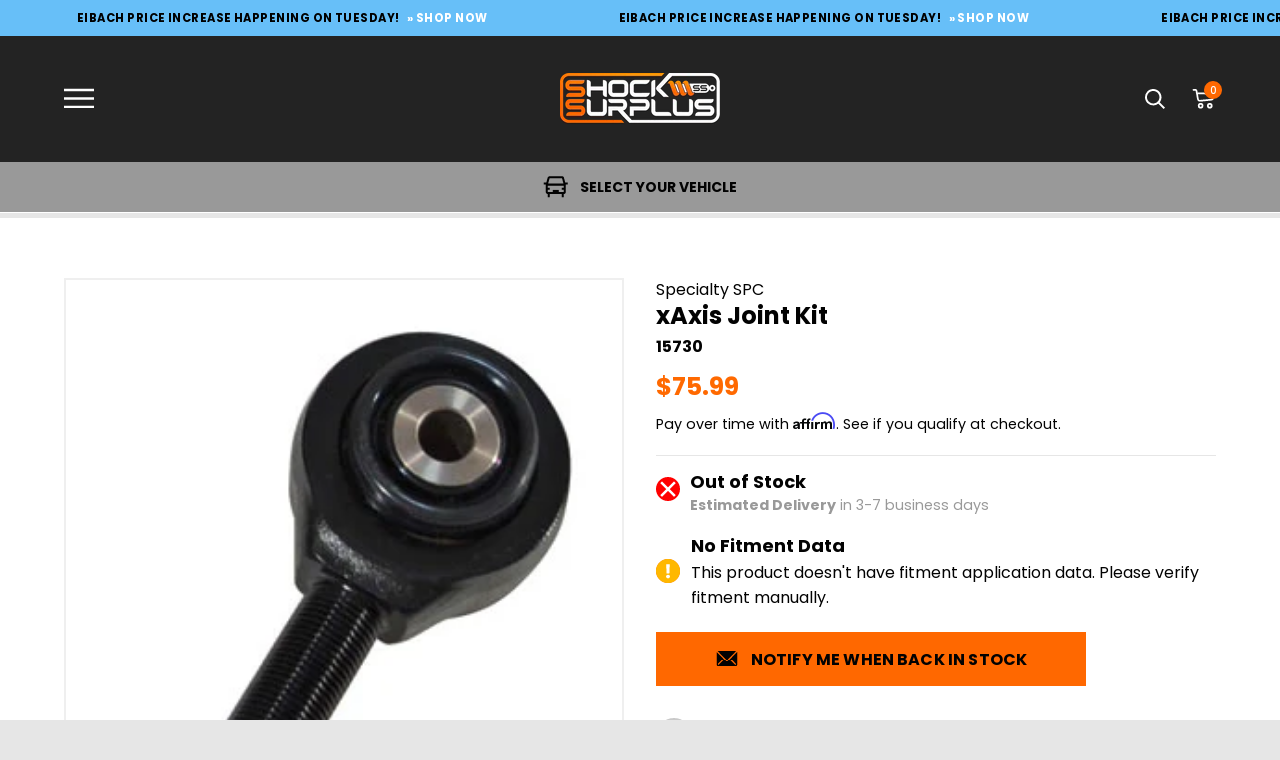

--- FILE ---
content_type: text/json
request_url: https://conf.config-security.com/model
body_size: 86
content:
{"title":"recommendation AI model (keras)","structure":"release_id=0x22:72:3b:27:3d:41:6c:53:5e:66:42:74:3e:70:3e:43:3c:40:6f:32:69:36:4b:4a:6b:5c:53:55:2a;keras;ckyla0d32dabn6pt12mn72rj3bd2m2cf4d6woc6h5hx8skh7q8qzxpaejog5fy6efol4hdqk","weights":"../weights/22723b27.h5","biases":"../biases/22723b27.h5"}

--- FILE ---
content_type: text/javascript; charset=utf-8
request_url: https://www.shocksurplus.com/products/specialty-spc-xaxis-joint-kit-15730.js
body_size: 1182
content:
{"id":6583311532081,"title":"Specialty SPC xAxis Joint Kit 15730","handle":"specialty-spc-xaxis-joint-kit-15730","description":"\u003cdiv class=\"h1\"\u003ePart Numbers \u0026amp; Details\u003c\/div\u003e\u003cdiv id=\"pdp-specification-table\"\u003e\n\u003cdiv class=\"h3\"\u003eSpecifications\u003c\/div\u003e\n\u003ctable width=\"100%\" class=\"table table--overflow\"\u003e\u003ctbody\u003e\n\u003ctr\u003e\n\u003cth scope=\"col\"\u003ePart Number\u003c\/th\u003e\n\u003cth scope=\"col\"\u003eItem\u003c\/th\u003e\n\u003cth scope=\"col\"\u003eQuantity\u003c\/th\u003e\n\u003c\/tr\u003e\n\u003ctr\u003e\n\u003ctd\u003e15730\u003c\/td\u003e\n\u003ctd\u003exAxis Joint\u003c\/td\u003e\n\u003ctd\u003e1\u003c\/td\u003e\n\u003c\/tr\u003e\n\u003c\/tbody\u003e\u003c\/table\u003e\n\u003c\/div\u003e\u003cdiv id=\"pdp-product-details\"\u003e\u003cdiv id=\"txtid\"\u003e \u003cdiv id=\"txtid\"\u003e \u003ch3\u003e 15730 - XAXIS ROD END BALL JOINT \u003c\/h3\u003e \u003c\/div\u003e --------------------------------------------------------------------------- \u003cdiv\u003e ?Get 45? of articulation when you build new or replace aftermarket joints with these forged steel alloy threaded receivers and xAxis™ sealed flex joints. This assembly has RH 3\/4\"-16 threads, takes a 10mm bolt, and is 2\" wide. It comes with a jam nut for your convenience and is a perfect upgrade for Jeep TJ aftermarket front upper control arm bushings. The kit comes with everything you need to replace \/ upgrade your worn joints. This assembly utilizes a snap ring for positive retention and allows for easy replacement. \u003cbr\u003e \u003cbr\u003e xAxis™ Rod End Ball Joint specs: RH 3\/4\"-16 X 10MM BH X 2\" W \u003cbr\u003e \u003cbr\u003e \u003ciframe allowfullscreen=\"\" frameborder=\"0\" height=\"315\" src=\"https:\/\/www.youtube.com\/embed\/oBNUhrvA7wA\" width=\"560\"\u003e \u003c\/iframe\u003e \u003cbr\u003e \u003cbr\u003e \u003cbr\u003e \u003cbr\u003e \u003cbr\u003e \u003cbr\u003e \u003ctable cellpadding=\"6\" cellspacing=\"3\" width=\"600\"\u003e \u003ctbody\u003e \u003ctr\u003e \u003ctd width=\"182\"\u003e \u003ca href=\"http:\/\/www.spcalignment.com\/images\/stories\/flyers\/2014-xAxisFlyerNewProd_WEB.pdf\" target=\"_new\"\u003e \u003cimg height=\"236\" src=\"http:\/\/www.spcalignment.com\/images\/stories\/articles\/2014-xAxisFlyer.jpg\" width=\"173\"\u003e \u003c\/a\u003e \u003c\/td\u003e \u003ctd width=\"583\"\u003e Find out about our entire xAxis™ line - download the xAxis pdf flyer \u003ca href=\"http:\/\/www.spcalignment.com\/images\/stories\/flyers\/2014-xAxisFlyerNewProd_WEB.pdf\" target=\"_parent\"\u003e here \u003c\/a\u003e . \u003c\/td\u003e \u003c\/tr\u003e \u003c\/tbody\u003e \u003c\/table\u003e \u003c\/div\u003e\n\u003c\/div\u003e\u003c\/div\u003e","published_at":"2021-06-03T17:50:01-07:00","created_at":"2021-06-03T17:07:43-07:00","vendor":"Specialty Products","type":"Motor Vehicle Suspension Parts","tags":["Custom Label 2: specialty products-required-hardware-enthusiast","Custom Label 3: omit","Customer Level: Enthusiast","out-of-stock","Product Count: Kit"],"price":7599,"price_min":7599,"price_max":7599,"available":false,"price_varies":false,"compare_at_price":null,"compare_at_price_min":0,"compare_at_price_max":0,"compare_at_price_varies":false,"variants":[{"id":39350256697393,"title":"Default Title","option1":"Default Title","option2":null,"option3":null,"sku":"13SPC44690202279","requires_shipping":true,"taxable":true,"featured_image":null,"available":false,"name":"Specialty SPC xAxis Joint Kit 15730","public_title":null,"options":["Default Title"],"price":7599,"weight":3175,"compare_at_price":null,"inventory_management":"shopify","barcode":"82642157304","quantity_rule":{"min":1,"max":null,"increment":1},"quantity_price_breaks":[],"requires_selling_plan":false,"selling_plan_allocations":[]}],"images":["\/\/cdn.shopify.com\/s\/files\/1\/2597\/3112\/files\/15730.jpg?v=1689618269"],"featured_image":"\/\/cdn.shopify.com\/s\/files\/1\/2597\/3112\/files\/15730.jpg?v=1689618269","options":[{"name":"Title","position":1,"values":["Default Title"]}],"url":"\/products\/specialty-spc-xaxis-joint-kit-15730","media":[{"alt":"15730","id":21556863533105,"position":1,"preview_image":{"aspect_ratio":0.789,"height":380,"width":300,"src":"https:\/\/cdn.shopify.com\/s\/files\/1\/2597\/3112\/files\/15730.jpg?v=1689618269"},"aspect_ratio":0.789,"height":380,"media_type":"image","src":"https:\/\/cdn.shopify.com\/s\/files\/1\/2597\/3112\/files\/15730.jpg?v=1689618269","width":300}],"requires_selling_plan":false,"selling_plan_groups":[]}

--- FILE ---
content_type: text/javascript; charset=utf-8
request_url: https://www.shocksurplus.com/products/specialty-spc-xaxis-joint-kit-15730.js
body_size: 1188
content:
{"id":6583311532081,"title":"Specialty SPC xAxis Joint Kit 15730","handle":"specialty-spc-xaxis-joint-kit-15730","description":"\u003cdiv class=\"h1\"\u003ePart Numbers \u0026amp; Details\u003c\/div\u003e\u003cdiv id=\"pdp-specification-table\"\u003e\n\u003cdiv class=\"h3\"\u003eSpecifications\u003c\/div\u003e\n\u003ctable width=\"100%\" class=\"table table--overflow\"\u003e\u003ctbody\u003e\n\u003ctr\u003e\n\u003cth scope=\"col\"\u003ePart Number\u003c\/th\u003e\n\u003cth scope=\"col\"\u003eItem\u003c\/th\u003e\n\u003cth scope=\"col\"\u003eQuantity\u003c\/th\u003e\n\u003c\/tr\u003e\n\u003ctr\u003e\n\u003ctd\u003e15730\u003c\/td\u003e\n\u003ctd\u003exAxis Joint\u003c\/td\u003e\n\u003ctd\u003e1\u003c\/td\u003e\n\u003c\/tr\u003e\n\u003c\/tbody\u003e\u003c\/table\u003e\n\u003c\/div\u003e\u003cdiv id=\"pdp-product-details\"\u003e\u003cdiv id=\"txtid\"\u003e \u003cdiv id=\"txtid\"\u003e \u003ch3\u003e 15730 - XAXIS ROD END BALL JOINT \u003c\/h3\u003e \u003c\/div\u003e --------------------------------------------------------------------------- \u003cdiv\u003e ?Get 45? of articulation when you build new or replace aftermarket joints with these forged steel alloy threaded receivers and xAxis™ sealed flex joints. This assembly has RH 3\/4\"-16 threads, takes a 10mm bolt, and is 2\" wide. It comes with a jam nut for your convenience and is a perfect upgrade for Jeep TJ aftermarket front upper control arm bushings. The kit comes with everything you need to replace \/ upgrade your worn joints. This assembly utilizes a snap ring for positive retention and allows for easy replacement. \u003cbr\u003e \u003cbr\u003e xAxis™ Rod End Ball Joint specs: RH 3\/4\"-16 X 10MM BH X 2\" W \u003cbr\u003e \u003cbr\u003e \u003ciframe allowfullscreen=\"\" frameborder=\"0\" height=\"315\" src=\"https:\/\/www.youtube.com\/embed\/oBNUhrvA7wA\" width=\"560\"\u003e \u003c\/iframe\u003e \u003cbr\u003e \u003cbr\u003e \u003cbr\u003e \u003cbr\u003e \u003cbr\u003e \u003cbr\u003e \u003ctable cellpadding=\"6\" cellspacing=\"3\" width=\"600\"\u003e \u003ctbody\u003e \u003ctr\u003e \u003ctd width=\"182\"\u003e \u003ca href=\"http:\/\/www.spcalignment.com\/images\/stories\/flyers\/2014-xAxisFlyerNewProd_WEB.pdf\" target=\"_new\"\u003e \u003cimg height=\"236\" src=\"http:\/\/www.spcalignment.com\/images\/stories\/articles\/2014-xAxisFlyer.jpg\" width=\"173\"\u003e \u003c\/a\u003e \u003c\/td\u003e \u003ctd width=\"583\"\u003e Find out about our entire xAxis™ line - download the xAxis pdf flyer \u003ca href=\"http:\/\/www.spcalignment.com\/images\/stories\/flyers\/2014-xAxisFlyerNewProd_WEB.pdf\" target=\"_parent\"\u003e here \u003c\/a\u003e . \u003c\/td\u003e \u003c\/tr\u003e \u003c\/tbody\u003e \u003c\/table\u003e \u003c\/div\u003e\n\u003c\/div\u003e\u003c\/div\u003e","published_at":"2021-06-03T17:50:01-07:00","created_at":"2021-06-03T17:07:43-07:00","vendor":"Specialty Products","type":"Motor Vehicle Suspension Parts","tags":["Custom Label 2: specialty products-required-hardware-enthusiast","Custom Label 3: omit","Customer Level: Enthusiast","out-of-stock","Product Count: Kit"],"price":7599,"price_min":7599,"price_max":7599,"available":false,"price_varies":false,"compare_at_price":null,"compare_at_price_min":0,"compare_at_price_max":0,"compare_at_price_varies":false,"variants":[{"id":39350256697393,"title":"Default Title","option1":"Default Title","option2":null,"option3":null,"sku":"13SPC44690202279","requires_shipping":true,"taxable":true,"featured_image":null,"available":false,"name":"Specialty SPC xAxis Joint Kit 15730","public_title":null,"options":["Default Title"],"price":7599,"weight":3175,"compare_at_price":null,"inventory_management":"shopify","barcode":"82642157304","quantity_rule":{"min":1,"max":null,"increment":1},"quantity_price_breaks":[],"requires_selling_plan":false,"selling_plan_allocations":[]}],"images":["\/\/cdn.shopify.com\/s\/files\/1\/2597\/3112\/files\/15730.jpg?v=1689618269"],"featured_image":"\/\/cdn.shopify.com\/s\/files\/1\/2597\/3112\/files\/15730.jpg?v=1689618269","options":[{"name":"Title","position":1,"values":["Default Title"]}],"url":"\/products\/specialty-spc-xaxis-joint-kit-15730","media":[{"alt":"15730","id":21556863533105,"position":1,"preview_image":{"aspect_ratio":0.789,"height":380,"width":300,"src":"https:\/\/cdn.shopify.com\/s\/files\/1\/2597\/3112\/files\/15730.jpg?v=1689618269"},"aspect_ratio":0.789,"height":380,"media_type":"image","src":"https:\/\/cdn.shopify.com\/s\/files\/1\/2597\/3112\/files\/15730.jpg?v=1689618269","width":300}],"requires_selling_plan":false,"selling_plan_groups":[]}